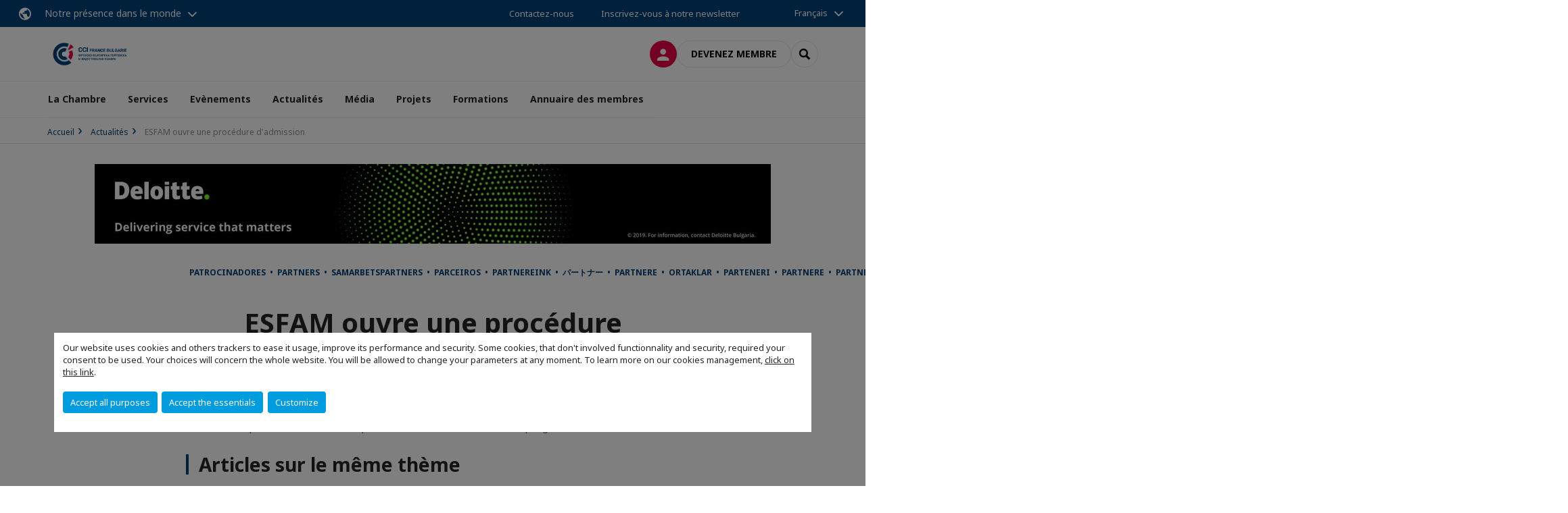

--- FILE ---
content_type: text/html; charset=utf-8
request_url: https://www.ccifrance-bulgarie.org/actualites/n/news/esfam-ouvre-une-procedure-dadmission.html
body_size: 16560
content:
<!DOCTYPE html>
<html lang="fr">
<head>

<meta charset="utf-8">
<!-- 
	This website is powered by TYPO3 - inspiring people to share!
	TYPO3 is a free open source Content Management Framework initially created by Kasper Skaarhoj and licensed under GNU/GPL.
	TYPO3 is copyright 1998-2026 of Kasper Skaarhoj. Extensions are copyright of their respective owners.
	Information and contribution at https://typo3.org/
-->



<title>ESFAM ouvre une procédure d&#039;admission | CCI France Bulgarie</title>
<meta name="generator" content="TYPO3 CMS">
<meta name="description" content="L&#039;école supérieure francophone pour l’administration et le management ouvre une procédure d&#039;admission pour l&#039;année académique 2016 - 2017. Consultez leurs programmes:&amp;nbsp;">
<meta name="viewport" content="width=device-width, initial-scale=1.0">
<meta property="og:title" content="ESFAM ouvre une procédure d&#039;admission">
<meta property="og:description" content="L&#039;école supérieure francophone pour l’administration et le management ouvre une procédure d&#039;admission pour l&#039;année académique 2016 - 2017. Consultez leurs programmes:&amp;nbsp;">
<meta property="og:image" content="https://www.ccifrance-bulgarie.org/_assets/e16fdc39dbd453b823f5542efedb5595/Frontend/Assets/images/logo-cci.svg">
<meta property="og:image" content="https://www.ccifrance-bulgarie.org/_assets/e16fdc39dbd453b823f5542efedb5595/Frontend/Assets/images/logo-cci.svg">
<meta property="og:type" content="website">
<meta property="og:site_name" content="CCI France Bulgarie">
<meta name="twitter:title" content="ESFAM ouvre une procédure d&#039;admission">
<meta name="twitter:description" content="L&#039;école supérieure francophone pour l’administration et le management ouvre une procédure d&#039;admission pour l&#039;année académique 2016 - 2017. Consultez leurs programmes:&amp;nbsp;">
<meta name="twitter:card" content="summary_large_image">

<link rel="stylesheet" href="https://unpkg.com/orejime@2.2/dist/orejime.css" media="all">

<link rel="stylesheet" href="/typo3temp/assets/compressed/86cc90b71f4b58e679ce5e8a3065e392-ec7fddaa876aa59e6880f45c25fb3940.css?1768142665" media="all">
<link rel="stylesheet" href="/_assets/cru-1768522939/e16fdc39dbd453b823f5542efedb5595/Frontend/Assets/styles/app.css?1767959247" media="all">
<link rel="stylesheet" href="/typo3temp/assets/compressed/misc-52b0a2308e09fd13e0039e3e874571f7.css?1768142665" media="all">





<script>
/*<![CDATA[*/
/*TS_inlineJS*/
dataLayer = [];
var googleTagManagerId = "GTM-NSS5TTS"; var configOrejime = {"privacyPolicy":"\/politique-de-confidentialite.html","mustNotice":true,"lang":"fr","translations":{"fr":{"consentModal":{"title":"Information that we collect","description":"Here you can see and customize the information that we collect.","privacyPolicy":{"name":"privacy policy","text":"To learn more, please read our {privacyPolicy}."}},"consentNotice":{"changeDescription":"There were changes since your last visit, please update your consent.","description":"Our website uses cookies and others trackers to ease it usage, improve its performance and security.\nSome cookies, that don't involved functionnality and security, required your consent to be used.\nYour choices will concern the whole website. You will be allowed to change your parameters at any moment. To learn more on our cookies management","learnMore":"Customize","privacyPolicy":{"name":"click on this link","text":", {privacyPolicy}."}},"accept":"Accept all purposes","acceptAll":"Accept all purposes","save":"Save","saveData":"Save my configuration on collected information","decline":"Accept the essentials","declineAll":"Accept the essentials","close":"Close","enabled":"Enabled","disabled":"Disabled","app":{"purposes":"Purposes","purpose":"Purpose"},"categories":{"site":{"title":"Website functionalities"},"analytics":{"title":"Trafic and audience measurement"},"video":{"title":""}},"poweredBy":"Powered by Orejime","newWindow":"new window","purposes":{"site":"Website functionalities","analytics":"Trafic and audience measurement","video":"Videos"},"site":{"title":"Essential functionalities","description":"Without these cookies, we cannot provide you certain services on our website, like authentication to your personal account."},"google-analytics":{"title":"Google Analytics","description":"These cookies are used to understand traffic levels and audience usage."},"youtube":{"title":"Youtube","description":"<a href=\"https:\/\/policies.google.com\/privacy\" class=\"orejime-Modal-privacyPolicyLink\" target=\"_blank\">Read Youtube's privacy policy<\/a>"},"vimeo":{"title":"Vimeo","description":"<a href=\"https:\/\/vimeo.com\/privacy\" class=\"orejime-Modal-privacyPolicyLink\" target=\"_blank\">Read Vimeo's privacy policy<\/a>"},"functional":{"title":"Other functionalities","description":"Non-essential functionalities may use cookies, for example to save a flash message view"}}}};

function onRecaptchaSubmit() {
    const form = (document.querySelector('[data-callback="onRecaptchaSubmit"]') || {}).form;

    if (form) {
        form.submit();
    }

    return false;
}

/*]]>*/
</script>


        <!-- Favicons -->
        <meta name="msapplication-square70x70logo" content="/_assets/cru-1768522939/e16fdc39dbd453b823f5542efedb5595/Frontend/Assets/images/favicons/windows-tile-70x70.png">
        <meta name="msapplication-square150x150logo" content="/_assets/cru-1768522939/e16fdc39dbd453b823f5542efedb5595/Frontend/Assets/images/favicons/windows-tile-150x150.png">
        <meta name="msapplication-square310x310logo" content="/_assets/cru-1768522939/e16fdc39dbd453b823f5542efedb5595/Frontend/Assets/images/favicons/windows-tile-310x310.png">
        <meta name="msapplication-TileImage" content="/_assets/cru-1768522939/e16fdc39dbd453b823f5542efedb5595/Frontend/Assets/images/favicons/windows-tile-144x144.png">
        <link rel="apple-touch-icon-precomposed" sizes="152x152" href="/_assets/cru-1768522939/e16fdc39dbd453b823f5542efedb5595/Frontend/Assets/images/favicons/apple-touch-icon-152x152-precomposed.png">
        <link rel="apple-touch-icon-precomposed" sizes="120x120" href="/_assets/cru-1768522939/e16fdc39dbd453b823f5542efedb5595/Frontend/Assets/images/favicons/apple-touch-icon-120x120-precomposed.png">
        <link rel="apple-touch-icon-precomposed" sizes="76x76" href="/_assets/cru-1768522939/e16fdc39dbd453b823f5542efedb5595/Frontend/Assets/images/favicons/apple-touch-icon-76x76-precomposed.png">
        <link rel="apple-touch-icon-precomposed" sizes="60x60" href="/_assets/cru-1768522939/e16fdc39dbd453b823f5542efedb5595/Frontend/Assets/images/favicons/apple-touch-icon-60x60-precomposed.png">
        <link rel="apple-touch-icon" sizes="144x144" href="/_assets/cru-1768522939/e16fdc39dbd453b823f5542efedb5595/Frontend/Assets/images/favicons/apple-touch-icon-144x144.png">
        <link rel="apple-touch-icon" sizes="114x114" href="/_assets/cru-1768522939/e16fdc39dbd453b823f5542efedb5595/Frontend/Assets/images/favicons/apple-touch-icon-114x114.png">
        <link rel="apple-touch-icon" sizes="72x72" href="/_assets/cru-1768522939/e16fdc39dbd453b823f5542efedb5595/Frontend/Assets/images/favicons/apple-touch-icon-72x72.png">
        <link rel="apple-touch-icon" sizes="57x57" href="/_assets/cru-1768522939/e16fdc39dbd453b823f5542efedb5595/Frontend/Assets/images/favicons/apple-touch-icon.png">
        <link rel="shortcut icon" href="/_assets/cru-1768522939/e16fdc39dbd453b823f5542efedb5595/Frontend/Assets/images/favicons/favicon.ico">
        <link rel="icon" type="image/png" sizes="64x64" href="/_assets/cru-1768522939/e16fdc39dbd453b823f5542efedb5595/Frontend/Assets/images/favicons/favicon.png"><!-- Google Tag Manager -->
      <script type="opt-in" data-type="application/javascript" data-name="google-analytics">        (function(w,d,s,l,i){w[l]=w[l]||[];w[l].push({'gtm.start':
        new Date().getTime(),event:'gtm.js'});var f=d.getElementsByTagName(s)[0],
        j=d.createElement(s),dl=l!='dataLayer'?'&l='+l:'';j.async=true;j.src=
        'https://www.googletagmanager.com/gtm.js?id='+i+dl;f.parentNode.insertBefore(j,f);
        })(window,document,'script','dataLayer','GTM-NSS5TTS');</script>
      <!-- End Google Tag Manager -->        <!-- GetResponse Analytics -->
        <script type="text/javascript">
        (function(m, o, n, t, e, r, _){
              m['__GetResponseAnalyticsObject'] = e;m[e] = m[e] || function() {(m[e].q = m[e].q || []).push(arguments)};
              r = o.createElement(n);_ = o.getElementsByTagName(n)[0];r.async = 1;r.src = t;r.setAttribute('crossorigin', 'use-credentials');_.parentNode .insertBefore(r, _);
          })(window, document, 'script', 'https://marketing.ccifi.net/script/beb16071-b9d5-4ac1-8dc6-b6aacc6ca884/ga.js', 'GrTracking');
        </script>
        <!-- End GetResponse Analytics -->
<link rel="canonical" href="https://www.ccifrance-bulgarie.org/actualites/n/news/esfam-ouvre-une-procedure-dadmission.html"/>

</head>
<body class="">
        <noscript>
            <iframe src="https://www.googletagmanager.com/ns.html?id=GTM-NSS5TTS" height="0" width="0" style="display:none;visibility:hidden"></iframe>
        </noscript>

  
        <nav id="nav" class="navbar navbar-default navbar-main">
            
		<nav class="nav-sticky">
			<div class="container-fluid">
				<div class="nav-sticky-wrapper">
				
					<div class="dropdown dropdown-btn-nav">
						<a href="#" class="dropdown-toggle btn btn-icon icon-earth" data-toggle="dropdown" role="button" aria-haspopup="true" aria-expanded="false">Notre présence dans le monde</a>
						<div class="dropdown-menu">
							<div class="dropdown-menu-inner">
								<p>Poursuivez votre développement partout dans le monde, en vous faisant accompagner par le réseau CCI France International !</p>
								<a href="https://www.ccifrance-international.org/le-reseau/les-cci-fi.html" target="_blank" class="btn btn-primary btn-inverse">
									125 chambres dans 98 pays
								</a>
							</div>
						</div>
					</div>
				

				<ul class="nav-sticky-right">
          
					
						<li>
							<a href="/la-chambre/contactez-nous.html">
								Contactez-nous
							</a>
						</li>
					
					
						
							
								<li>
									<a href="/media/sinscrire-a-la-newsletter.html">
										Inscrivez-vous à notre newsletter
									</a>
								</li>
							
						
					
					<li class="dropdown dropdown-btn-nav">
						


    <ul class="nav-sticky-lang">
        
            
                <a href="/" class="dropdown-toggle btn" data-toggle="dropdown" role="button" aria-haspopup="true" aria-expanded="false">Français</a>
            
        
            
        
        <ul class="dropdown-menu">
            <li>
                
                    
                
                    
                        <a href="/bg.html">български</a>
                    
                
            </li>
        </ul>
    </ul>



					</li>
				</ul>
			</div>
			</div>
		</nav>
	
            <div class="navbar-wrapper">
                <div class="container">
                    <a class="navbar-brand" href="/">
                        
                        
                            <img alt="Bulgarie : CCI France Bulgarie" src="/uploads/tx_obladyficheidentity/Bulgarie_02.png" width="1500" height="560" />
                        
                    </a>

                    <div class="navbar-tools">
                        <ul>
                            
                                    <li>
                                        <a class="btn btn-complementary btn-only-icon icon-user" href="/connexion-a-lespace-membre.html">
                                            <span class="sr-only">Connexion</span>
                                        </a>
                                    </li>
                                    <li class="d-none d-lg-block"><a class="btn btn-border-gray" href="/adhesion/demande-dadhesion.html">Devenez membre</a></li>
                                

                            <li><a href="#" class="btn btn-border-gray btn-only-icon icon-search" data-toggle="modal" data-target="#modal-search"><span class="sr-only">Rechercher</span></a></li>
                        </ul>

                        <button type="button" class="navbar-toggle collapsed" data-toggle="collapse" data-target="#menu" aria-expanded="false">
                            <span class="sr-only">Menu</span>
                            <span class="icon-bar"></span>
                            <span class="icon-bar"></span>
                            <span class="icon-bar"></span>
                        </button>
                    </div><!-- .navbar-tools -->
                </div>
            </div>

            <div id="menu" class="navbar-collapse navbar-menu collapse">
                <div class="container">
                    <div class="nav navbar-nav nav-lang">
                        <div class="dropdown">
                            


    <ul class="nav-sticky-lang">
        
            
                <a href="/" class="dropdown-toggle btn" data-toggle="dropdown" role="button" aria-haspopup="true" aria-expanded="false">Français</a>
            
        
            
        
        <ul class="dropdown-menu">
            <li>
                
                    
                
                    
                        <a href="/bg.html">български</a>
                    
                
            </li>
        </ul>
    </ul>



                        </div><!-- .dropdown -->
                    </div>

                    

    <ul class="nav navbar-nav navbar-nav-main">
        
            <li class="navbar-nav-main-item">
                
                        <a href="/la-chambre.html" class="btn collapse-btn" role="button" data-toggle="collapse" data-target="#menu-5967" aria-expanded="false" aria-controls="menu-5967" onclick="return false">La Chambre</a>
                        <div class="collapse collapse-item" id="menu-5967">
                            <div class="collapse-content">
                                <div class="container">
                                    <div class="row d-flex">
                                        <div class="col-lg-4">
                                            <div class="well">
                                                <div class="well-title">La Chambre</div>
                                                
                                                

                                                <a href="/la-chambre.html" target="" class="btn btn-outline btn-default">
                                                    Accédez à la rubrique
                                                </a>
                                            </div>
                                        </div>
                                        <div class="col-lg-4">
                                            <ul class="nav navbar-nav">
                                                
                                                    <li>
                                                        <a href="/la-chambre/equipe.html" target="" data-desc="desc-5967-5973">Equipe</a>
                                                    </li>
                                                
                                                    <li>
                                                        <a href="/la-chambre/conseil-dadministration.html" target="" data-desc="desc-5967-5972">Conseil d&#039;administration</a>
                                                    </li>
                                                
                                                    <li>
                                                        <a href="/la-chambre/mission-et-valeurs.html" target="" data-desc="desc-5967-5971">Mission et valeurs</a>
                                                    </li>
                                                
                                                    <li>
                                                        <a href="/la-chambre/contactez-nous.html" target="" data-desc="desc-5967-5968">Contactez-nous</a>
                                                    </li>
                                                
                                            </ul>
                                        </div>
                                        <div class="col-lg-4 d-none d-lg-block">
                                            
                                                <div id="desc-5967-5973" class="module-nav-item">
                                                    
                                                        <img src="/fileadmin/_processed_/1/e/csm_20250402-_N3A6131_23937dbced.jpg" width="768" height="595" alt="" title=" " />
                                                    
                                                    
                                                    
                                                        <p>
                                                            <a href="/la-chambre/equipe.html" target="">
                                                                En savoir plus
                                                            </a>
                                                        </p>
                                                    
                                                </div>
                                            
                                                <div id="desc-5967-5972" class="module-nav-item">
                                                    
                                                        <img src="/fileadmin/_processed_/5/a/csm_Board_of_directors_6dce460927.jpg" width="768" height="432" alt="" />
                                                    
                                                    
                                                        <p>
                                                            La CCI France Bulgarie est dirigée par un Conseil d&#039;administration composé de 10 membres permanents.
                                                        </p>
                                                    
                                                    
                                                        <p>
                                                            <a href="/la-chambre/conseil-dadministration.html" target="">
                                                                En savoir plus
                                                            </a>
                                                        </p>
                                                    
                                                </div>
                                            
                                                <div id="desc-5967-5971" class="module-nav-item">
                                                    
                                                        <img src="/fileadmin/_processed_/2/4/csm_austin-ban-14522-unsplash_70747b6ba5.jpg" width="768" height="432" alt="" />
                                                    
                                                    
                                                        <p>
                                                            Promouvoir les échanges bilatéraux, les investissements et les relations commerciales entre la France et la Bulgarie
                                                        </p>
                                                    
                                                    
                                                        <p>
                                                            <a href="/la-chambre/mission-et-valeurs.html" target="">
                                                                En savoir plus
                                                            </a>
                                                        </p>
                                                    
                                                </div>
                                            
                                                <div id="desc-5967-5968" class="module-nav-item">
                                                    
                                                        <img src="/fileadmin/_processed_/3/5/csm_equipe_bonding-1985863_1920_f82ef4d5d0.jpg" width="768" height="433" alt="" />
                                                    
                                                    
                                                        <p>
                                                            Vous avez un projet ou une question à nous poser?
                                                        </p>
                                                    
                                                    
                                                        <p>
                                                            <a href="/la-chambre/contactez-nous.html" target="">
                                                                En savoir plus
                                                            </a>
                                                        </p>
                                                    
                                                </div>
                                            
                                        </div>
                                    </div>
                                </div>
                            </div>
                        </div>
                    
            </li>
        
            <li class="navbar-nav-main-item">
                
                        <a href="/services.html" class="btn collapse-btn" role="button" data-toggle="collapse" data-target="#menu-5958" aria-expanded="false" aria-controls="menu-5958" onclick="return false">Services</a>
                        <div class="collapse collapse-item" id="menu-5958">
                            <div class="collapse-content">
                                <div class="container">
                                    <div class="row d-flex">
                                        <div class="col-lg-4">
                                            <div class="well">
                                                <div class="well-title">Services</div>
                                                
                                                

                                                <a href="/services.html" target="" class="btn btn-outline btn-default">
                                                    Accédez à la rubrique
                                                </a>
                                            </div>
                                        </div>
                                        <div class="col-lg-4">
                                            <ul class="nav navbar-nav">
                                                
                                                    <li>
                                                        <a href="/services/services-aux-entreprises.html" target="" data-desc="desc-5958-5965">Services aux entreprises</a>
                                                    </li>
                                                
                                                    <li>
                                                        <a href="/services/incubateur-et-hebergement.html" target="" data-desc="desc-5958-5963">Incubateur et hébergement</a>
                                                    </li>
                                                
                                                    <li>
                                                        <a href="/services/pourquoi-la-bulgarie.html" target="" data-desc="desc-5958-5961">Pourquoi la Bulgarie ?</a>
                                                    </li>
                                                
                                            </ul>
                                        </div>
                                        <div class="col-lg-4 d-none d-lg-block">
                                            
                                                <div id="desc-5958-5965" class="module-nav-item">
                                                    
                                                        <img src="/fileadmin/_processed_/5/7/csm_e-learning_international_james-mckinven-426304-unsplash_3100cb66b2.jpg" width="768" height="432" alt="" />
                                                    
                                                    
                                                        <p>
                                                            Pour exporter ou sourcer en Bulgarie, il est nécessaire de trouver sur place les bons partenaires.  Notre service &quot;Appui aux entreprises&quot; vous propose toute une série d&#039;actions vous permettant d&#039;identifier et de rencontrer des importateurs/ distributeurs/ investisseurs/ fournisseurs bulgares intéressés par votre offre.
                                                        </p>
                                                    
                                                    
                                                        <p>
                                                            <a href="/services/services-aux-entreprises.html" target="">
                                                                En savoir plus
                                                            </a>
                                                        </p>
                                                    
                                                </div>
                                            
                                                <div id="desc-5958-5963" class="module-nav-item">
                                                    
                                                        <img src="/fileadmin/_processed_/2/5/csm_Incubateur_d_entreprises_df0fb0b20d.png" width="768" height="433" alt="" />
                                                    
                                                    
                                                        <p>
                                                            La mise en place d’une antenne de votre entreprise en Bulgarie s’avère souvent indispensable pour marquer durablement votre présence  et renforcer à long terme vos relations commerciales avec vos partenaires locaux. 
                                                        </p>
                                                    
                                                    
                                                        <p>
                                                            <a href="/services/incubateur-et-hebergement.html" target="">
                                                                En savoir plus
                                                            </a>
                                                        </p>
                                                    
                                                </div>
                                            
                                                <div id="desc-5958-5961" class="module-nav-item">
                                                    
                                                        <img src="/fileadmin/_processed_/e/d/csm_Sofia_23bdb7bb72.jpg" width="768" height="574" alt="" />
                                                    
                                                    
                                                    
                                                        <p>
                                                            <a href="/services/pourquoi-la-bulgarie.html" target="">
                                                                En savoir plus
                                                            </a>
                                                        </p>
                                                    
                                                </div>
                                            
                                        </div>
                                    </div>
                                </div>
                            </div>
                        </div>
                    
            </li>
        
            <li class="navbar-nav-main-item">
                
                        <a href="/evenements.html" class="btn collapse-btn" role="button" data-toggle="collapse" data-target="#menu-5942" aria-expanded="false" aria-controls="menu-5942" onclick="return false">Evènements</a>
                        <div class="collapse collapse-item" id="menu-5942">
                            <div class="collapse-content">
                                <div class="container">
                                    <div class="row d-flex">
                                        <div class="col-lg-4">
                                            <div class="well">
                                                <div class="well-title">Evènements</div>
                                                
                                                

                                                <a href="/evenements.html" target="" class="btn btn-outline btn-default">
                                                    Accédez à la rubrique
                                                </a>
                                            </div>
                                        </div>
                                        <div class="col-lg-4">
                                            <ul class="nav navbar-nav">
                                                
                                                    <li>
                                                        <a href="/evenements/decouvrir-nos-evenements.html" target="" data-desc="desc-5942-5957">Découvrir nos évènements</a>
                                                    </li>
                                                
                                                    <li>
                                                        <a href="/evenements/evenements-a-venir.html" target="" data-desc="desc-5942-5954">Evènements à venir</a>
                                                    </li>
                                                
                                                    <li>
                                                        <a href="/evenements/bilans-devenements.html" target="" data-desc="desc-5942-5951">Bilans d&#039;évènements</a>
                                                    </li>
                                                
                                            </ul>
                                        </div>
                                        <div class="col-lg-4 d-none d-lg-block">
                                            
                                                <div id="desc-5942-5957" class="module-nav-item">
                                                    
                                                        <img src="/fileadmin/_processed_/3/d/csm__MG_1521AA_614f327ef0.jpg" width="768" height="513" alt="" />
                                                    
                                                    
                                                    
                                                        <p>
                                                            <a href="/evenements/decouvrir-nos-evenements.html" target="">
                                                                En savoir plus
                                                            </a>
                                                        </p>
                                                    
                                                </div>
                                            
                                                <div id="desc-5942-5954" class="module-nav-item">
                                                    
                                                        <img src="/fileadmin/_processed_/2/6/csm__MG_9645AA_58d9c3fba6.jpg" width="768" height="513" alt="" />
                                                    
                                                    
                                                    
                                                        <p>
                                                            <a href="/evenements/evenements-a-venir.html" target="">
                                                                En savoir plus
                                                            </a>
                                                        </p>
                                                    
                                                </div>
                                            
                                                <div id="desc-5942-5951" class="module-nav-item">
                                                    
                                                    
                                                    
                                                </div>
                                            
                                        </div>
                                    </div>
                                </div>
                            </div>
                        </div>
                    
            </li>
        
            <li class="navbar-nav-main-item">
                
                        <a href="/actualites.html" target="" class="btn collapse-btn">
                            Actualités
                        </a>
                    
            </li>
        
            <li class="navbar-nav-main-item">
                
                        <a href="/media.html" target="" class="btn collapse-btn">
                            Média
                        </a>
                    
            </li>
        
            <li class="navbar-nav-main-item">
                
                        <a href="/projets.html" class="btn collapse-btn" role="button" data-toggle="collapse" data-target="#menu-5908" aria-expanded="false" aria-controls="menu-5908" onclick="return false">Projets</a>
                        <div class="collapse collapse-item" id="menu-5908">
                            <div class="collapse-content">
                                <div class="container">
                                    <div class="row d-flex">
                                        <div class="col-lg-4">
                                            <div class="well">
                                                <div class="well-title">Projets</div>
                                                
                                                
                                                    <p>Initiatives à vocation sociale</p>
                                                

                                                <a href="/projets.html" target="" class="btn btn-outline btn-default">
                                                    Accédez à la rubrique
                                                </a>
                                            </div>
                                        </div>
                                        <div class="col-lg-4">
                                            <ul class="nav navbar-nav">
                                                
                                                    <li>
                                                        <a href="/projets/initiative-caritative-soupe-du-coeur.html" target="" data-desc="desc-5908-36871">Initiative caritative « Soupe du cœur »</a>
                                                    </li>
                                                
                                                    <li>
                                                        <a href="/projets/developpement-professionnel-des-femmes-en-bulgarie.html" target="" data-desc="desc-5908-36897">Développement professionnel des femmes en Bulgarie</a>
                                                    </li>
                                                
                                                    <li>
                                                        <a href="/projets/enquetes-sur-lenvironnement-des-affaires-en-bulgarie.html" target="" data-desc="desc-5908-37113">Enquêtes sur l&#039;environnement des affaires en Bulgarie</a>
                                                    </li>
                                                
                                                    <li>
                                                        <a href="/projets/les-petits-chefs.html" target="" data-desc="desc-5908-36910">Les Petits Chefs</a>
                                                    </li>
                                                
                                                    <li>
                                                        <a href="/projets/entrepreneurs-francais-a-letranger-efe.html" target="" data-desc="desc-5908-5912">Entrepreneurs français à l&#039;étranger (EFE)</a>
                                                    </li>
                                                
                                            </ul>
                                        </div>
                                        <div class="col-lg-4 d-none d-lg-block">
                                            
                                                <div id="desc-5908-36871" class="module-nav-item">
                                                    
                                                        <img src="/fileadmin/_processed_/5/d/csm_Soupe_du_coeur_2026_76fcf8e243.png" width="768" height="432" alt="" />
                                                    
                                                    
                                                        <p>
                                                            Initiative caritative visant à offrir des repas gratuits à des personnes défavorisées à Sofia au mois de février.
                                                        </p>
                                                    
                                                    
                                                        <p>
                                                            <a href="/projets/initiative-caritative-soupe-du-coeur.html" target="">
                                                                En savoir plus
                                                            </a>
                                                        </p>
                                                    
                                                </div>
                                            
                                                <div id="desc-5908-36897" class="module-nav-item">
                                                    
                                                        <img src="/fileadmin/_processed_/5/0/csm_Untitled_design__16__6fc346d1e3.png" width="768" height="432" alt="" />
                                                    
                                                    
                                                        <p>
                                                            Le projet « Développement professionnel des femmes en Bulgarie » est mis en œuvre conjointement avec l&#039;agence de recherche Ipsos et l’entreprise internationale leader dans le domaine des soins de la peau et de la santé – NAOS en partenariat avec l&#039;Ambassade de France en Bulgarie.
                                                        </p>
                                                    
                                                    
                                                        <p>
                                                            <a href="/projets/developpement-professionnel-des-femmes-en-bulgarie.html" target="">
                                                                En savoir plus
                                                            </a>
                                                        </p>
                                                    
                                                </div>
                                            
                                                <div id="desc-5908-37113" class="module-nav-item">
                                                    
                                                        <img src="/fileadmin/_processed_/6/e/csm_dsadDD_074b6f2705.png" width="768" height="432" alt="" />
                                                    
                                                    
                                                    
                                                        <p>
                                                            <a href="/projets/enquetes-sur-lenvironnement-des-affaires-en-bulgarie.html" target="">
                                                                En savoir plus
                                                            </a>
                                                        </p>
                                                    
                                                </div>
                                            
                                                <div id="desc-5908-36910" class="module-nav-item">
                                                    
                                                        <img src="/fileadmin/_processed_/f/8/csm_LesPetitChefs_KV2a_FR_20250407_a0b23aca7c.jpg" width="768" height="432" alt="" title=" " />
                                                    
                                                    
                                                        <p>
                                                            « Les Petits Chefs » est un projet éducatif orienté vers la santé créé par la Chambre de commerce et d&#039;industrie France Bulgarie, qui vise à aider les enfants bulgares et leurs parents à adopter une approche plus consciente de l&#039;alimentation saine et du mode de vie, les bonnes manières et l&#039;hygiène alimentaire sous la forme d&#039;un programme d&#039;activités comprenant des jeux de société interactifs.
                                                        </p>
                                                    
                                                    
                                                        <p>
                                                            <a href="/projets/les-petits-chefs.html" target="">
                                                                En savoir plus
                                                            </a>
                                                        </p>
                                                    
                                                </div>
                                            
                                                <div id="desc-5908-5912" class="module-nav-item">
                                                    
                                                        <img src="/fileadmin/_processed_/d/0/csm_csm_EFE_international_750_ce24201afc_14d7050a1e.jpg" width="768" height="432" alt="" />
                                                    
                                                    
                                                        <p>
                                                            Les Entreprises Françaises de l’Étranger sont des entreprises de droit local, créées et dirigées par un français résidant à l’étranger. Elles sont sans lien capitalistique avec une entreprise de France. La notion d’entrepreneur d’origine française est centrale.<br />
<br />
Les CCI Françaises à l&#039;International (CCI FI) et les Conseillers du Commerce Extérieur de la France (CCEF) ont souhaité unir leurs efforts pour mesurer l&#039;importance et l&#039;impact de l&#039;action des Entrepreneurs Français de l&#039;Étranger (EFE).
                                                        </p>
                                                    
                                                    
                                                        <p>
                                                            <a href="/projets/entrepreneurs-francais-a-letranger-efe.html" target="">
                                                                En savoir plus
                                                            </a>
                                                        </p>
                                                    
                                                </div>
                                            
                                        </div>
                                    </div>
                                </div>
                            </div>
                        </div>
                    
            </li>
        
            <li class="navbar-nav-main-item">
                
                        <a href="/formations.html" target="" class="btn collapse-btn">
                            Formations
                        </a>
                    
            </li>
        
            <li class="navbar-nav-main-item">
                
                        <a href="/annuaire-des-membres.html" class="btn collapse-btn" role="button" data-toggle="collapse" data-target="#menu-18456" aria-expanded="false" aria-controls="menu-18456" onclick="return false">Annuaire des membres</a>
                        <div class="collapse collapse-item" id="menu-18456">
                            <div class="collapse-content">
                                <div class="container">
                                    <div class="row d-flex">
                                        <div class="col-lg-4">
                                            <div class="well">
                                                <div class="well-title">Annuaire des membres</div>
                                                
                                                

                                                <a href="/annuaire-des-membres.html" target="" class="btn btn-outline btn-default">
                                                    Accédez à la rubrique
                                                </a>
                                            </div>
                                        </div>
                                        <div class="col-lg-4">
                                            <ul class="nav navbar-nav">
                                                
                                                    <li>
                                                        <a href="/annuaire-des-membres/annuaire-des-membres-publication-202526.html" target="" data-desc="desc-18456-28323">Annuaire des membres - Publication 2025/26</a>
                                                    </li>
                                                
                                            </ul>
                                        </div>
                                        <div class="col-lg-4 d-none d-lg-block">
                                            
                                                <div id="desc-18456-28323" class="module-nav-item">
                                                    
                                                        <img src="/fileadmin/cru-1768522939/bulgarie/user_upload/Screenshot_2025-05-16_164125.png" width="524" height="748" alt="" />
                                                    
                                                    
                                                    
                                                        <p>
                                                            <a href="/annuaire-des-membres/annuaire-des-membres-publication-202526.html" target="">
                                                                En savoir plus
                                                            </a>
                                                        </p>
                                                    
                                                </div>
                                            
                                        </div>
                                    </div>
                                </div>
                            </div>
                        </div>
                    
            </li>
        

        
    </ul>




                    <div class="navbar-btn-actions">
                        
                                <a class="btn btn-border-gray d-lg-none" href="/adhesion/demande-dadhesion.html">Devenez membre</a>
                            
                    </div>
                </div>
            </div><!-- .navbar-collapse -->
        </nav>
    

  <main id="main" class="main">
    
      <div class="breadcrumb-wrapper"><div class="container"><ol class="breadcrumb"><li><a href="/" title="Accueil">Accueil</a></li><li><a href="/actualites.html" title="Actualités">Actualités</a></li><li class="active">ESFAM ouvre une procédure d&#039;admission </li></ol></div></div>
    

    
      

    


    

    <div class="container">
    
      <aside class="section section-banner">

    
        
            
                
                        <div class="row">
                            <div class="col-md-12">
                                <div class="module module-advertising">
                                    <a data-track="Banner" data-track-label="Deloitte" data-track-value="1" rel="nofollow sponsored" target="_blank" href="/actualites/n.html?tx_ccifiads_displayad%5Baction%5D=redirect&amp;tx_ccifiads_displayad%5Bad%5D=128&amp;tx_ccifiads_displayad%5Bcontroller%5D=Ads&amp;cHash=322939855220361acb712c73c5601486">
                                        <picture>
                                            
                                            <img loading="lazy" src="/uploads/_processed_/5/4/csm_Delo_wb_2019_b59033f1d9.jpg" width="1000" height="118" alt="" />
                                        </picture>
                                    </a>
                                </div>
                            </div>
                        </div>
                    
            
        
    

</aside>
    

    <!--TYPO3SEARCH_begin-->
    
		

        <div id="c15322" class="">



	



	
		
		
			<div class="row">
				
					<div class="col-md-8 col-md-push-2 ">
						<div id="c15326" class="color-alpha">
	<article class="post" itemscope="itemscope" itemtype="http://schema.org/Article"><p class="label-group label-group-box"><span class="label-category">
                        
                                
                                    Patrocinadores
                                    
                                        &nbsp;&bull;&nbsp;
                                    
                                
                                    Partners
                                    
                                        &nbsp;&bull;&nbsp;
                                    
                                
                                    Samarbetspartners
                                    
                                        &nbsp;&bull;&nbsp;
                                    
                                
                                    Parceiros
                                    
                                        &nbsp;&bull;&nbsp;
                                    
                                
                                    Partnereink
                                    
                                        &nbsp;&bull;&nbsp;
                                    
                                
                                    パートナー
                                    
                                        &nbsp;&bull;&nbsp;
                                    
                                
                                    Partnere
                                    
                                        &nbsp;&bull;&nbsp;
                                    
                                
                                    Ortaklar
                                    
                                        &nbsp;&bull;&nbsp;
                                    
                                
                                    Parteneri
                                    
                                        &nbsp;&bull;&nbsp;
                                    
                                
                                    Partnere
                                    
                                        &nbsp;&bull;&nbsp;
                                    
                                
                                    Partners
                                    
                                        &nbsp;&bull;&nbsp;
                                    
                                
                                    Partneri
                                    
                                        &nbsp;&bull;&nbsp;
                                    
                                
                                    Партнери
                                    
                                        &nbsp;&bull;&nbsp;
                                    
                                
                                    Συνεργάτες
                                    
                                        &nbsp;&bull;&nbsp;
                                    
                                
                                    Партнёры
                                    
                                        &nbsp;&bull;&nbsp;
                                    
                                
                                    파트너사
                                    
                                        &nbsp;&bull;&nbsp;
                                    
                                
                                    Partnerit
                                    
                                        &nbsp;&bull;&nbsp;
                                    
                                
                                    Partneri
                                    
                                        &nbsp;&bull;&nbsp;
                                    
                                
                                    Партньори
                                    
                                        &nbsp;&bull;&nbsp;
                                    
                                
                                    Partnerë
                                    
                                        &nbsp;&bull;&nbsp;
                                    
                                
                                    Partneři
                                    
                                        &nbsp;&bull;&nbsp;
                                    
                                
                                    Partner
                                    
                                        &nbsp;&bull;&nbsp;
                                    
                                
                                    Partenaires
                                    
                                
                            
                    </span></p><h1>ESFAM ouvre une procédure d&#039;admission </h1><time datetime="2016-03-26">
            Le&nbsp;26/03/2016
            
        </time><p>L'école supérieure francophone pour l’administration et le management ouvre une procédure d'admission pour l'année académique 2016 - 2017. Consultez leurs programmes:&nbsp;</p></article><!-- .post -->

</div>
<section class="section color-alpha" id="c15325">

	
    

    
        

    
        
                <h2 class="section-title">Articles sur le même thème</h2>
            
    



        <div class="row">
            <div class="col-sm-12">
                
                    

    

    <article class="thumbnail thumbnail-inline">
        
            <figure class="thumbnail-figure">
                <a title="Ski holiday at the Rila hotel" href="/actualites/n/news/ski-holiday-at-the-rila-hotel.html">
                    <img parameters="-resize 480x270 -background &#039;#ffffff&#039; -gravity center -extent 480x270;-resize 768x432 -background &#039;#ffffff&#039; -gravity center -extent 768x432;-resize 1536x864 -background &#039;#ffffff&#039; -gravity center -extent 1536x864" src="/fileadmin/_processed_/1/c/csm_ewfwf_dae0201e55.jpg" srcset="/fileadmin/_processed_/1/c/csm_ewfwf_dae0201e55.jpg 768w, /fileadmin/_processed_/1/c/csm_ewfwf_0afe1fb6a7.jpg 480w" sizes="100vw" width="768" height="512" alt="" title=" " />
                    
                    
                </a>
            </figure>
        

        <div class="caption">
            
                

    

    
        <p class="label-group label-group-box"><span class="label-category">
                        
                                
                                    Actus des entreprises
                                
                            
                    </span></p>
    


            

            <time datetime="2026-01-16">
                16/01/2026
            </time>

            <a title="Ski holiday at the Rila hotel" href="/actualites/n/news/ski-holiday-at-the-rila-hotel.html">
                
                <h2 class="title">Ski holiday at the Rila hotel</h2>
            </a>

            
                <p>
                    
                            Treat yourself to a true winter holiday in the heart of Borovets with Rila Hotel. Just steps from the ski slopes, enjoy cozy accommodation, evenings&hellip;
                        
                </p>
            
        </div>
    </article>


                
                    

    

    <article class="thumbnail thumbnail-inline">
        
            <figure class="thumbnail-figure">
                <a title="Zornitza Family Estate Relais &amp; Châteaux joined AYA’s family" href="/actualites/n/news/zornitza-family-estate-relais-chateaux-joined-ayas-family.html">
                    <img parameters="-resize 480x270 -background &#039;#ffffff&#039; -gravity center -extent 480x270;-resize 768x432 -background &#039;#ffffff&#039; -gravity center -extent 768x432;-resize 1536x864 -background &#039;#ffffff&#039; -gravity center -extent 1536x864" src="/fileadmin/_processed_/b/3/csm_AYA_Bulphoto_drone_9e1382abee.png" srcset="/fileadmin/_processed_/b/3/csm_AYA_Bulphoto_drone_9e1382abee.png 768w, /fileadmin/_processed_/b/3/csm_AYA_Bulphoto_drone_adcb0bdd99.png 480w" sizes="100vw" width="768" height="577" alt="" />
                    
                    
                </a>
            </figure>
        

        <div class="caption">
            
                

    

    
        <p class="label-group label-group-box"><span class="label-category">
                        
                                
                                    Actus des entreprises
                                
                            
                    </span></p>
    


            

            <time datetime="2026-01-16">
                16/01/2026
            </time>

            <a title="Zornitza Family Estate Relais &amp; Châteaux joined AYA’s family" href="/actualites/n/news/zornitza-family-estate-relais-chateaux-joined-ayas-family.html">
                
                <h2 class="title">Zornitza Family Estate Relais &amp; Châteaux joined AYA’s family</h2>
            </a>

            
                <p>
                    
                            Zornitza Family Estate Relais &amp; Châteaux has joined MFG and AYA Estate Vineyards’ family. The acquisition, which was legally completed in December&hellip;
                        
                </p>
            
        </div>
    </article>


                
                    

    

    <article class="thumbnail thumbnail-inline">
        
            <figure class="thumbnail-figure">
                <a title="Промо оферта за корпоративни партньори на &quot;Феста Хотели&quot; и техните служители за хотел Феста Уинтър Палас 5*, Боровец" href="/actualites/n/news/promo-oferta-za-korporativni-partnori-na-festa-khoteli-i-tekhnite-sluzhiteli-za-khotel-festa-uintr-palas-5-borovec.html">
                    <img parameters="-resize 480x270 -background &#039;#ffffff&#039; -gravity center -extent 480x270;-resize 768x432 -background &#039;#ffffff&#039; -gravity center -extent 768x432;-resize 1536x864 -background &#039;#ffffff&#039; -gravity center -extent 1536x864" src="/fileadmin/_processed_/f/3/csm_Oferta_Festa_Uintr_Palas_-_Zima_2025_2026_-_za_korporativni_partnori_promo_oferta_0e48293ccc.png" srcset="/fileadmin/_processed_/f/3/csm_Oferta_Festa_Uintr_Palas_-_Zima_2025_2026_-_za_korporativni_partnori_promo_oferta_0e48293ccc.png 768w, /fileadmin/_processed_/f/3/csm_Oferta_Festa_Uintr_Palas_-_Zima_2025_2026_-_za_korporativni_partnori_promo_oferta_28fc44c3a7.png 480w" sizes="100vw" width="768" height="432" alt="" />
                    
                    
                </a>
            </figure>
        

        <div class="caption">
            
                

    

    
        <p class="label-group label-group-box"><span class="label-category">
                        
                                
                                    Actus des entreprises
                                
                            
                    </span></p>
    


            

            <time datetime="2026-01-16">
                16/01/2026
            </time>

            <a title="Промо оферта за корпоративни партньори на &quot;Феста Хотели&quot; и техните служители за хотел Феста Уинтър Палас 5*, Боровец" href="/actualites/n/news/promo-oferta-za-korporativni-partnori-na-festa-khoteli-i-tekhnite-sluzhiteli-za-khotel-festa-uintr-palas-5-borovec.html">
                
                <h2 class="title">Промо оферта за корпоративни партньори на &quot;Феста Хотели&quot; и техните служители за хотел Феста Уинтър Палас 5*, Боровец</h2>
            </a>

            
                <p>
                    
                            В прикачения файл ще откриете нашето специално предложение с преференциални условия за настаняване на корпоративни партньори на „Феста Хотели“ и&hellip;
                        
                </p>
            
        </div>
    </article>


                
                    

    

    <article class="thumbnail thumbnail-inline">
        
            <figure class="thumbnail-figure">
                <a title="Schneider Electric представя технология без SF₆ за първично разпределително оборудване" href="/actualites/n/news/schneider-electric-predstavja-tekhnologija-bez-sf6-za-prvichno-razpredelitelno-oborudvane.html">
                    <img parameters="-resize 480x270 -background &#039;#ffffff&#039; -gravity center -extent 480x270;-resize 768x432 -background &#039;#ffffff&#039; -gravity center -extent 768x432;-resize 1536x864 -background &#039;#ffffff&#039; -gravity center -extent 1536x864" src="/fileadmin/_processed_/7/5/csm_Image_SF6-Free_Primary_Switchgear_Technology.jpg_a22b58453c.jpg" srcset="/fileadmin/_processed_/7/5/csm_Image_SF6-Free_Primary_Switchgear_Technology.jpg_a22b58453c.jpg 768w, /fileadmin/_processed_/7/5/csm_Image_SF6-Free_Primary_Switchgear_Technology.jpg_6a38f0cfe2.jpg 480w" sizes="100vw" width="768" height="404" alt="" />
                    
                    
                </a>
            </figure>
        

        <div class="caption">
            
                

    

    
        <p class="label-group label-group-box"><span class="label-category">
                        
                                
                                    Actus des entreprises
                                
                            
                    </span></p>
    


            

            <time datetime="2026-01-16">
                16/01/2026
            </time>

            <a title="Schneider Electric представя технология без SF₆ за първично разпределително оборудване" href="/actualites/n/news/schneider-electric-predstavja-tekhnologija-bez-sf6-za-prvichno-razpredelitelno-oborudvane.html">
                
                <h2 class="title">Schneider Electric представя технология без SF₆ за първично разпределително оборудване</h2>
            </a>

            
                <p>
                    
                            Билбао, Испания,&nbsp; 15 януари 2026 г. –&nbsp;Schneider Electric, лидер в дигиталната трансформация на енергийното управление и автоматизацията, представи&hellip;
                        
                </p>
            
        </div>
    </article>


                
                    

    

    <article class="thumbnail thumbnail-inline">
        
            <figure class="thumbnail-figure">
                <a title="Boulangerie &quot;Le Goût de l&#039;Amour&quot;: Offre de Galettes des Rois" href="/actualites/n/news/boulangerie-le-gout-de-lamour-offre-de-galettes-des-rois-1.html">
                    <img parameters="-resize 480x270 -background &#039;#ffffff&#039; -gravity center -extent 480x270;-resize 768x432 -background &#039;#ffffff&#039; -gravity center -extent 768x432;-resize 1536x864 -background &#039;#ffffff&#039; -gravity center -extent 1536x864" src="/fileadmin/_processed_/d/2/csm_20260105_085254_31030eecb5.jpg" srcset="/fileadmin/_processed_/d/2/csm_20260105_085254_31030eecb5.jpg 768w, /fileadmin/_processed_/d/2/csm_20260105_085254_3b4ab7376c.jpg 480w" sizes="100vw" width="768" height="817" alt="" title=" " />
                    
                    
                </a>
            </figure>
        

        <div class="caption">
            
                

    

    
        <p class="label-group label-group-box"><span class="label-category">
                        
                                
                                    Actus des entreprises
                                
                            
                    </span></p>
    


            

            <time datetime="2026-01-14">
                14/01/2026
            </time>

            <a title="Boulangerie &quot;Le Goût de l&#039;Amour&quot;: Offre de Galettes des Rois" href="/actualites/n/news/boulangerie-le-gout-de-lamour-offre-de-galettes-des-rois-1.html">
                
                <h2 class="title">Boulangerie &quot;Le Goût de l&#039;Amour&quot;: Offre de Galettes des Rois</h2>
            </a>

            
                <p>
                    
                            Ce mois de janvier offrez une expérience gustative à vos proches en les invitant à partager une galette des rois!
Respectant la tradition d'Épiphanie&hellip;
                        
                </p>
            
        </div>
    </article>


                
                    

    

    <article class="thumbnail thumbnail-inline">
        
            <figure class="thumbnail-figure">
                <a title="Dimitrov, Petrov&amp;Co law firm: Conversion of share capital in connection with the introduction of the euro" href="/actualites/n/news/dimitrov-petrovco-law-firm-conversion-of-share-capital-in-connection-with-the-introduction-of-the-euro-1.html">
                    <img parameters="-resize 480x270 -background &#039;#ffffff&#039; -gravity center -extent 480x270;-resize 768x432 -background &#039;#ffffff&#039; -gravity center -extent 768x432;-resize 1536x864 -background &#039;#ffffff&#039; -gravity center -extent 1536x864" src="/fileadmin/_processed_/d/1/csm_DPC_d9d186f2e2.png" srcset="/fileadmin/_processed_/d/1/csm_DPC_d9d186f2e2.png 768w, /fileadmin/_processed_/d/1/csm_DPC_8574df4702.png 480w" sizes="100vw" width="768" height="768" alt="" title=" " />
                    
                    
                </a>
            </figure>
        

        <div class="caption">
            
                

    

    
        <p class="label-group label-group-box"><span class="label-category">
                        
                                
                                    Actus des entreprises
                                
                            
                    </span></p>
    


            

            <time datetime="2026-01-13">
                13/01/2026
            </time>

            <a title="Dimitrov, Petrov&amp;Co law firm: Conversion of share capital in connection with the introduction of the euro" href="/actualites/n/news/dimitrov-petrovco-law-firm-conversion-of-share-capital-in-connection-with-the-introduction-of-the-euro-1.html">
                
                <h2 class="title">Dimitrov, Petrov&amp;Co law firm: Conversion of share capital in connection with the introduction of the euro</h2>
            </a>

            
                <p>
                    
                            The official introduction of the euro as the currency of the Republic of Bulgaria has a number of legal consequences for commercial companies, one of&hellip;
                        
                </p>
            
        </div>
    </article>


                
                    

    

    <article class="thumbnail thumbnail-inline">
        
            <figure class="thumbnail-figure">
                <a title="Проучване на Schneider Electric: Европа се нуждае от общоевропейски подход за устойчивото развитие на изкуствения интелект" href="/actualites/n/news/prouchvane-na-schneider-electric-evropa-se-nuzhdae-ot-obshchoevropeiski-podkhod-za-ustoichivoto-razvitie-na-izkustvenija-intelekt.html">
                    <img parameters="-resize 480x270 -background &#039;#ffffff&#039; -gravity center -extent 480x270;-resize 768x432 -background &#039;#ffffff&#039; -gravity center -extent 768x432;-resize 1536x864 -background &#039;#ffffff&#039; -gravity center -extent 1536x864" src="/fileadmin/_processed_/1/a/csm_SElec_c6f4128b2b.jpg" srcset="/fileadmin/_processed_/1/a/csm_SElec_c6f4128b2b.jpg 768w, /fileadmin/_processed_/1/a/csm_SElec_de03b4bdbb.jpg 480w" sizes="100vw" width="768" height="402" alt="" title=" " />
                    
                    
                </a>
            </figure>
        

        <div class="caption">
            
                

    

    
        <p class="label-group label-group-box"><span class="label-category">
                        
                                
                                    Actualités
                                
                            
                    </span></p>
    


            

            <time datetime="2026-01-08">
                08/01/2026
            </time>

            <a title="Проучване на Schneider Electric: Европа се нуждае от общоевропейски подход за устойчивото развитие на изкуствения интелект" href="/actualites/n/news/prouchvane-na-schneider-electric-evropa-se-nuzhdae-ot-obshchoevropeiski-podkhod-za-ustoichivoto-razvitie-na-izkustvenija-intelekt.html">
                
                <h2 class="title">Проучване на Schneider Electric: Европа се нуждае от общоевропейски подход за устойчивото развитие на изкуствения интелект</h2>
            </a>

            
                <p>
                    
                            Проучване на Schneider Electric показва, че Европа се нуждае от общоевропейски подход за устойчивото развитие на изкуствения интелект
&nbsp;
 	Четири&hellip;
                        
                </p>
            
        </div>
    </article>


                
                    

    

    <article class="thumbnail thumbnail-inline">
        
            <figure class="thumbnail-figure">
                <a title="Penkov, Markov &amp; Partners Legal Digest: No. 274 du 19.12.2025 " href="/actualites/n/news/penkov-markov-partners-legal-digest-no-274-du-19122025.html">
                    <img parameters="-resize 480x270 -background &#039;#ffffff&#039; -gravity center -extent 480x270;-resize 768x432 -background &#039;#ffffff&#039; -gravity center -extent 768x432;-resize 1536x864 -background &#039;#ffffff&#039; -gravity center -extent 1536x864" src="/fileadmin/_processed_/e/5/csm_PM_d9279cfb4b.jpg" srcset="/fileadmin/_processed_/e/5/csm_PM_d9279cfb4b.jpg 768w, /fileadmin/_processed_/e/5/csm_PM_077dbce0bd.jpg 480w" sizes="100vw" width="768" height="432" alt="" title=" " />
                    
                    
                </a>
            </figure>
        

        <div class="caption">
            
                

    

    
        <p class="label-group label-group-box"><span class="label-category">
                        
                                
                                    Actualités
                                
                            
                    </span></p>
    


            

            <time datetime="2026-01-08">
                08/01/2026
            </time>

            <a title="Penkov, Markov &amp; Partners Legal Digest: No. 274 du 19.12.2025 " href="/actualites/n/news/penkov-markov-partners-legal-digest-no-274-du-19122025.html">
                
                <h2 class="title">Penkov, Markov &amp; Partners Legal Digest: No. 274 du 19.12.2025 </h2>
            </a>

            
                <p>
                    
                            Dans la dernière édition du bulletin d’information juridique pour l’année 2025, l’équipe de « Penkov, Markov &amp; Partners » analyse le projet de nouveau&hellip;
                        
                </p>
            
        </div>
    </article>


                
                    

    

    <article class="thumbnail thumbnail-inline">
        
            <figure class="thumbnail-figure">
                <a title="Invitation de Property Hunter Bulgaria: Exposition et vente de tableaux « Saint-Valentin à la Française – AMOUR SUR TOILE »" href="/actualites/n/news/invitation-de-property-hunter-bulgaria-exposition-et-vente-de-tableaux-saint-valentin-a-la-francaise-amour-sur-toile.html">
                    <img parameters="-resize 480x270 -background &#039;#ffffff&#039; -gravity center -extent 480x270;-resize 768x432 -background &#039;#ffffff&#039; -gravity center -extent 768x432;-resize 1536x864 -background &#039;#ffffff&#039; -gravity center -extent 1536x864" src="/fileadmin/_processed_/6/3/csm_PH_504f69c427.jpg" srcset="/fileadmin/_processed_/6/3/csm_PH_504f69c427.jpg 768w, /fileadmin/_processed_/6/3/csm_PH_cf2abc0013.jpg 480w" sizes="100vw" width="768" height="705" alt="" />
                    
                    
                </a>
            </figure>
        

        <div class="caption">
            
                

    

    
        <p class="label-group label-group-box"><span class="label-category">
                        
                                
                                    Actus des entreprises
                                
                            
                    </span></p>
    


            

            <time datetime="2026-01-08">
                08/01/2026
            </time>

            <a title="Invitation de Property Hunter Bulgaria: Exposition et vente de tableaux « Saint-Valentin à la Française – AMOUR SUR TOILE »" href="/actualites/n/news/invitation-de-property-hunter-bulgaria-exposition-et-vente-de-tableaux-saint-valentin-a-la-francaise-amour-sur-toile.html">
                
                <h2 class="title">Invitation de Property Hunter Bulgaria: Exposition et vente de tableaux « Saint-Valentin à la Française – AMOUR SUR TOILE »</h2>
            </a>

            
                <p>
                    
                            Madame, Monsieur,
Nous avons le plaisir de vous informer de l’organisation d’une soirée exceptionnelle placée sous le signe de l’art, de l’élégance&hellip;
                        
                </p>
            
        </div>
    </article>


                
                    

    

    <article class="thumbnail thumbnail-inline">
        
            <figure class="thumbnail-figure">
                <a title="Consultez le CV des personnes à la recherche d&#039;emploi" href="/actualites/n/news/consultez-le-cv-des-personnes-a-la-recherche-demploi.html">
                    <img parameters="-resize 480x270 -background &#039;#ffffff&#039; -gravity center -extent 480x270;-resize 768x432 -background &#039;#ffffff&#039; -gravity center -extent 768x432;-resize 1536x864 -background &#039;#ffffff&#039; -gravity center -extent 1536x864" src="/fileadmin/_processed_/5/8/csm_CV_CCIFB_8b8419d9a0.png" srcset="/fileadmin/_processed_/5/8/csm_CV_CCIFB_8b8419d9a0.png 768w, /fileadmin/_processed_/5/8/csm_CV_CCIFB_650eca08c4.png 480w" sizes="100vw" width="768" height="432" alt="" />
                    
                    
                </a>
            </figure>
        

        <div class="caption">
            
                

    

    
        <p class="label-group label-group-box"><span class="label-category">
                        
                                
                                    Emploi &amp; Formation
                                
                            
                    </span></p>
    


            

            <time datetime="2026-01-07">
                07/01/2026
            </time>

            <a title="Consultez le CV des personnes à la recherche d&#039;emploi" href="/actualites/n/news/consultez-le-cv-des-personnes-a-la-recherche-demploi.html">
                
                <h2 class="title">Consultez le CV des personnes à la recherche d&#039;emploi</h2>
            </a>

            
                <p>
                    
                            Consultez le CV des personnes à la recherche d'emploi
 Découvrez les profils disponibles&nbsp;et trouvez dès aujourd’hui le talent qu’il vous faut !
Des&hellip;
                        
                </p>
            
        </div>
    </article>


                
            </div>
        </div>

        

    
        
        
    

    
        <div class="text-center">
            <ol class="pagination">
                
                
                
                
                    
                            <li class="active">
                                <span>1</span>
                            </li>
                        
                
                    
                            <li>
                                
                                        
                                            
                                            <a href="/actualites/n/news-page-llp/2.html">2</a>
                                        
                                    
                            </li>
                        
                
                    
                            <li>
                                
                                        
                                            
                                            <a href="/actualites/n/news-page-llp/3.html">3</a>
                                        
                                    
                            </li>
                        
                
                    
                            <li>
                                
                                        
                                            
                                            <a href="/actualites/n/news-page-llp/4.html">4</a>
                                        
                                    
                            </li>
                        
                
                
                    <li class="pagination-more"><span>...</span></li>
                
                
                    <li>
                        
                            
                            <a href="/actualites/n/news-page-llp/195.html">195</a>
                        
                    </li>
                
                
                    <li class="pagination-next">
                        
                            
                            <a rel="next" href="/actualites/n/news-page-llp/2.html"><span class="icon-circle icon-angle-right"></span></a>
                        
                    </li>
                
            </ol>
        </div>
    


    




</section>
<section class="section " id="c15324">

	
    

	

        <h2 class="section-title">Evénements sur le même thème</h2>
    


	<div class="section-eventList">
		<div class="events-container">
			
			
                    
                        
        
                
                

    

    <div class="row">
        <div class="col-sm-12">
            <article class="thumbnail thumbnail-inline" style="">
                <figure class="thumbnail-figure">
                    <a href="/evenements/evenements-a-venir/e/event/reception-a-loccasion-de-la-presentation-des-voeux-de-la-cci-france-bulgarie-et-de-madame-lambassadrice-de-france-a-la-communaute-daffaires.html">
                        
                                <img src="/fileadmin/cru-1768522939/bulgarie/user_upload/csm_10_07_f9220fbe8a.jpg" srcset="/fileadmin/_processed_/2/1/csm_csm_10_07_f9220fbe8a_db7e539133.jpg 480w, /fileadmin/_processed_/2/1/csm_csm_10_07_f9220fbe8a_893d79785e.jpg 768w, /fileadmin/cru-1768522939/bulgarie/user_upload/csm_10_07_f9220fbe8a.jpg 580w" sizes="(min-width: 768px) 480px, 100vw" width="580" height="386" alt="" />
                            
                        <figcaption>
                            <time datetime="2026-01-19"><span>19</span>janv. <br>2026</time>
                            
                        </figcaption>
                    </a>
                </figure><!-- .thumbnail-figure -->

                <div class="caption">
                    




    <p class="label-group label-group-box"><span class="label-category">
                    
                            
                            Networking
                            
                        
                </span></p>



                    

                    <a href="/evenements/evenements-a-venir/e/event/reception-a-loccasion-de-la-presentation-des-voeux-de-la-cci-france-bulgarie-et-de-madame-lambassadrice-de-france-a-la-communaute-daffaires.html"><h2 class="title">Réception à l&#039;occasion de la présentation des vœux de la CCI France Bulgarie et de Madame l&#039;Ambassadrice de France a la communauté d&#039;affaires</h2></a>

                    
                </div><!-- .caption -->
            </article><!-- .thumbnail thumbnail-inline -->
        </div><!-- .col-sm-12 -->
    </div><!-- .row -->


            
    
                    
                        
        
                
                

    

    <div class="row">
        <div class="col-sm-12">
            <article class="thumbnail thumbnail-inline" style="">
                <figure class="thumbnail-figure">
                    <a href="/evenements/evenements-a-venir/e/event/informational-webinar-on-our-charitable-work-in-support-of-isul-hospital.html">
                        
                                <img src="/fileadmin/_processed_/7/e/csm_ISUL_e7093ff10b.jpg" srcset="/fileadmin/_processed_/7/e/csm_ISUL_aabc9aa3e9.jpg 480w, /fileadmin/_processed_/7/e/csm_ISUL_e7093ff10b.jpg 768w" sizes="(min-width: 768px) 480px, 100vw" width="768" height="432" alt="" title=" " />
                            
                        <figcaption>
                            <time datetime="2026-01-22"><span>22</span>janv. <br>2026</time>
                            
                        </figcaption>
                    </a>
                </figure><!-- .thumbnail-figure -->

                <div class="caption">
                    






                    

                    <a href="/evenements/evenements-a-venir/e/event/informational-webinar-on-our-charitable-work-in-support-of-isul-hospital.html"><h2 class="title">Informational webinar on our charitable work in support of ISUL hospital</h2></a>

                    
                </div><!-- .caption -->
            </article><!-- .thumbnail thumbnail-inline -->
        </div><!-- .col-sm-12 -->
    </div><!-- .row -->


            
    
                    
                    

    
        
        
    

    
        <div class="text-center">
            <ol class="pagination">
                
                
                
                
                    
                            <li class="active">
                                <span>1</span>
                            </li>
                        
                
                    
                            <li>
                                
                                        
                                            
                                            <a href="/actualites/n/event-page/2.html">2</a>
                                        
                                    
                            </li>
                        
                
                    
                            <li>
                                
                                        
                                            
                                            <a href="/actualites/n/event-page/3.html">3</a>
                                        
                                    
                            </li>
                        
                
                    
                            <li>
                                
                                        
                                            
                                            <a href="/actualites/n/event-page/4.html">4</a>
                                        
                                    
                            </li>
                        
                
                
                    <li class="pagination-more"><span>...</span></li>
                
                
                    <li>
                        
                            
                            <a href="/actualites/n/event-page/8.html">8</a>
                        
                    </li>
                
                
                    <li class="pagination-next">
                        
                            
                            <a rel="next" href="/actualites/n/event-page/2.html"><span class="icon-circle icon-angle-right"></span></a>
                        
                    </li>
                
            </ol>
        </div>
    


				
		</div><!-- .container -->
	</div><!-- .section -->




</section>
					</div>
				
			</div>
		
	



</div>
<section class="section color-alpha" id="c15321">

	
    

    

    
        

    
        
                <h2 class="section-title">PLUS D&#039;ACTUALITÉS</h2>
            
    



        <div class="row row-eq-height">
            
                <div class="col-sm-6 col-md-4">
                    

    

    <article class="thumbnail">
        
            <figure class="thumbnail-figure">
                <a title="Софийска опера на открито - „Клетниците“ " href="/actualites/n/news/sofiiska-opera-na-otkrito-kletnicite.html">
                    <img parameters="-resize 480x270 -background &#039;#ffffff&#039; -gravity center -extent 480x270;-resize 768x432 -background &#039;#ffffff&#039; -gravity center -extent 768x432;-resize 1536x864 -background &#039;#ffffff&#039; -gravity center -extent 1536x864" src="/fileadmin/_processed_/8/f/csm_Les_Miserables_-_Sofia_Opera_et_Ballet_c1d85e5301.jpg" srcset="/fileadmin/_processed_/8/f/csm_Les_Miserables_-_Sofia_Opera_et_Ballet_c1d85e5301.jpg 768w, /fileadmin/_processed_/8/f/csm_Les_Miserables_-_Sofia_Opera_et_Ballet_52849c1364.jpg 480w" sizes="100vw" width="768" height="1013" alt="" title=" " />
                    
                    
                </a>
            </figure>
        

        <div class="caption">
            

            <time datetime="2025-07-17">
                17/07/2025
            </time>

            <a title="Софийска опера на открито - „Клетниците“ " href="/actualites/n/news/sofiiska-opera-na-otkrito-kletnicite.html">
                
                <h2 class="title">Софийска опера на открито - „Клетниците“ </h2>
            </a>

            
        </div>
    </article>


                </div>
            
                <div class="col-sm-6 col-md-4">
                    

    

    <article class="thumbnail">
        
            <figure class="thumbnail-figure">
                <a title="« Marquez les esprits. Choisir la France »" href="/actualites/n/news/marquez-les-esprits-choisir-la-france.html">
                    <img parameters="-resize 480x270 -background &#039;#ffffff&#039; -gravity center -extent 480x270;-resize 768x432 -background &#039;#ffffff&#039; -gravity center -extent 768x432;-resize 1536x864 -background &#039;#ffffff&#039; -gravity center -extent 1536x864" src="/fileadmin/_processed_/1/3/csm_arton3978_060b8f6ea3.jpg" srcset="/fileadmin/_processed_/1/3/csm_arton3978_060b8f6ea3.jpg 768w, /fileadmin/_processed_/1/3/csm_arton3978_f2749d12c0.jpg 480w" sizes="100vw" width="768" height="457" alt="" />
                    
                    
                </a>
            </figure>
        

        <div class="caption">
            

            <time datetime="2024-11-14">
                14/11/2024
            </time>

            <a title="« Marquez les esprits. Choisir la France »" href="/actualites/n/news/marquez-les-esprits-choisir-la-france.html">
                
                <h2 class="title">« Marquez les esprits. Choisir la France »</h2>
            </a>

            
        </div>
    </article>


                </div>
            
                <div class="col-sm-6 col-md-4">
                    

    

    <article class="thumbnail">
        
            <figure class="thumbnail-figure">
                <a title="CCIFB a adhéré à la Chambre bulgare de commerce et d’industrie" href="/actualites/n/news/ccifb-a-adhere-a-la-chambre-bulgare-de-commerce-et-dindustrie.html">
                    <img parameters="-resize 480x270 -background &#039;#ffffff&#039; -gravity center -extent 480x270;-resize 768x432 -background &#039;#ffffff&#039; -gravity center -extent 768x432;-resize 1536x864 -background &#039;#ffffff&#039; -gravity center -extent 1536x864" src="/fileadmin/_processed_/4/4/csm_IMG_4421_e0514f376c.jpg" srcset="/fileadmin/_processed_/4/4/csm_IMG_4421_e0514f376c.jpg 768w, /fileadmin/_processed_/4/4/csm_IMG_4421_1e63bff933.jpg 480w" sizes="100vw" width="768" height="577" alt="" title=" " />
                    
                    
                </a>
            </figure>
        

        <div class="caption">
            

            <time datetime="2024-10-11">
                11/10/2024
            </time>

            <a title="CCIFB a adhéré à la Chambre bulgare de commerce et d’industrie" href="/actualites/n/news/ccifb-a-adhere-a-la-chambre-bulgare-de-commerce-et-dindustrie.html">
                
                <h2 class="title">CCIFB a adhéré à la Chambre bulgare de commerce et d’industrie</h2>
            </a>

            
        </div>
    </article>


                </div>
            
        </div>
    






</section>

		
			
    
    <div class="post-module post-module-share bg-gray">
        <span class="wording">
					Partager cette page
					
						
							<a href="http://www.facebook.com/sharer/sharer.php?u=https%3A%2F%2Fwww.ccifrance-bulgarie.org%2Ftinyurl%2FbLHQq-7b5" target="_blank" rel="noreferrer"><i class="icon-facebook"></i><span class="sr-only">Partager sur Facebook</span></a><a href="https://twitter.com/share?url=https%3A%2F%2Fwww.ccifrance-bulgarie.org%2Ftinyurl%2FbLHQq-7b5&amp;text=ESFAM+ouvre+une+proc%C3%A9dure+d%27admission+%7C+CCI+France+Bulgarie" target="_blank" rel="noreferrer"><i class="icon-twitter"></i><span class="sr-only">Partager sur Twitter</span></a><a href="https://www.linkedin.com/shareArticle?mini=true&amp;url=https%3A%2F%2Fwww.ccifrance-bulgarie.org%2Ftinyurl%2FbLHQq-7b5&amp;title=ESFAM+ouvre+une+proc%C3%A9dure+d%27admission+%7C+CCI+France+Bulgarie" target="_blank" rel="noreferrer"><i class="icon-linkedin"></i><span class="sr-only">Partager sur Linkedin</span></a></span>
    </div><!-- .post-module .post-module-share .bg-gray -->

		
	
    <!--TYPO3SEARCH_end-->

    
      <aside class="section section-banner">

    

</aside>
    
    </div>
  </main>

  
		

		<footer id="footer" class="footer">
			<div class="footer-top">
				<div class="container">
					<div class="row">
						<div class="col-sm-6 col-lg-4">
							<span class="footer-title">CCI France Bulgarie</span>
							<address>
								<p>8A, blvd Tsar Osvoboditel, ét. 2
</p>
<p>1000 Sofia
</p>
<p>BULGARIE</p>
							</address>
							<a href="https://maps.google.com/?q=42.696318,23.328037" target="_blank">(Accéder au plan)</a>
							
						</div>
						<div class="col-sm-6 col-lg-4">
							<span class="footer-title">Téléchargez l’application CCIFI Connect</span>
							<p>
Accélérez votre business grâce au 1er réseau privé d'entreprises françaises dans 95 pays : 120 chambres | 33 000 entreprises | 4 000 événements | 300 comités | 1 200 avantages exclusifs 
<br><br>Réservée exclusivement aux membres des CCI Françaises à l'International, <a href="https://ccifi-connect.com/" target="_blank" rel="noreferrer">découvrez l'app CCIFI Connect</a>.
</p>
			
							<a href="#"></a>
							<div class="my-0 d-flex gap-0">
								<a href="https://apps.apple.com/fr/app/ccifi-connect/id1563237129?platform=iphone" target="_blank" rel="noreferrer"><img src="/_assets/cru-1768522939/e16fdc39dbd453b823f5542efedb5595/Frontend/Assets/images/app-apple-store.svg" alt="" loading="lazy" /></a>
								<a href="https://play.google.com/store/apps/details?id=com.app.ccifranceinternational" target="_blank" rel="noreferrer"><img src="/_assets/cru-1768522939/e16fdc39dbd453b823f5542efedb5595/Frontend/Assets/images/app-google-play.svg" alt="" loading="lazy" /></a>
							</div>
						</div>
						<div class="col-sm-6 col-lg-4">
							
								<span class="footer-title"></span>
								<nav class="footer-nav-share">
									
										
											<a class="icon icon-circle icon-linkedin" target="_blank" href="https://linkedin.com/company/cci-france-bulgarie"></a>
										
									
										
											<a class="icon icon-circle icon-facebook" target="_blank" href="https://www.facebook.com/france.bulgarie/"></a>
										
									
										
											<a class="icon icon-circle icon-youtube" target="_blank" href="http://www.youtube.com/channel/UCP_qBoro4jaQ9KVwQJnZM9Q?view_as=subscriber"></a>
										
									
								</nav><!-- .footer-nav-share -->
							
						</div>
					</div><!-- .row .row-eq-height -->
				</div><!-- .container -->
			</div><!-- .footer-top -->

			<div class="footer-bottom">
				<div class="container">
					<div class="footer-bottom-container">
						<a href="https://www.ccifrance-international.org" target="_blank" class="footer-logo"><img src="/_assets/cru-1768522939/e16fdc39dbd453b823f5542efedb5595/Frontend/Assets/images/footer-logo.svg" alt="" loading="lazy"></a>
						<div class="footer-bottom-nav">
							
								<nav class="footer-nav">
									
										<a href="/plan-du-site.html">Plan du site</a>
									
										<a href="/mentions-legales.html">Mentions légales</a>
									
										<a href="/politique-de-confidentialite.html">Politique de confidentialité</a>
									
										<a href="/faq.html">FAQ</a>
									
									
										<a href="/politique-de-confidentialite.html" class="open-cookie-panel">
											Configurer vos préférences cookies
										</a>
									
								</nav>
							
							<span class="footer-copyright">© 2026 CCI France Bulgarie</span>
						</div>
					</div>
				</div>
			</div><!-- .footer-bottom -->
		</footer>
	

  
		<div class="modal fade modal-search" id="modal-search" role="dialog" aria-labelledby="">
			<button type="button" class="close" data-dismiss="modal" aria-label="Close"><span class="sr-only"></span></button>
			<div class="modal-dialog">
				<div class="modal-content">
					

<div class="tx_solr ">
    
	
	
		<div class="tx-solr-search-form">
			<form method="get" class="form form-search" id="tx-solr-search-form-pi-results-586828" action="/recherche.html" data-suggest="/recherche?type=7384" data-suggest-header="Top Results" accept-charset="utf-8">
				<div class="form-group form-group-search">
					<label for="search" class="sr-only">Voulez-vous dire... ?</label>
					<input type="text"
						   class="form-control tx-solr-q js-solr-q"
						   id="search"
						   name="tx_solr[q]"
						   value=""
						   placeholder="Voulez-vous dire... ?"
						   aria-invalid="false"
						   required
						   autofocus />
					<input type="submit" class="tx-solr-submit sr-only" value="Voulez-vous dire... ?" />
				</div>
			</form>
		</div>
	


</div>


				</div><!-- .modal-content -->
			</div><!-- .modal-dialog -->
		</div><!-- .modal .fade -->
<script src="https://www.google.com/recaptcha/api.js?hl="></script>
<script src="/_assets/cru-1768522939/92cfdfead8a7bdcb6d5294206840c74c/Frontend/js/moment.js?1767959245"></script>
<script src="/_assets/cru-1768522939/92cfdfead8a7bdcb6d5294206840c74c/Frontend/js/moment-timezone-with-data.js?1767959245"></script>
<script src="https://maps.googleapis.com/maps/api/js?v=3&amp;key=AIzaSyCCodru1lfoVGGMPQBquhSCWcdJQ6mP0d0"></script>
<script src="/_assets/cru-1768522939/e16fdc39dbd453b823f5542efedb5595/Frontend/Assets/scripts/manifest.js?1767959247"></script>
<script src="/_assets/cru-1768522939/e16fdc39dbd453b823f5542efedb5595/Frontend/Assets/scripts/vendor.js?1767959247"></script>
<script src="/_assets/cru-1768522939/e16fdc39dbd453b823f5542efedb5595/Frontend/Assets/scripts/app.js?1767959247"></script>
<script src="/_assets/cru-1768522939/92912091ca90473fe48184936c6b993e/Frontend/js/app/jquery.cookie.js?1767959246"></script>
<script src="/_assets/cru-1768522939/92912091ca90473fe48184936c6b993e/Frontend/js/app/site.core.js?1767959246"></script>
<script src="/_assets/cru-1768522939/92912091ca90473fe48184936c6b993e/Frontend/js/app/jsTranslate.js?1767959246"></script>
<script src="/_assets/cru-1768522939/97dc223178116b4ccce615fe6a155b64/js/download.js?1767959245"></script>
<script src="https://unpkg.com/orejime@2.2/dist/orejime.js"></script>
<script src="/_assets/cru-1768522939/ce4bdb67a2608d43d5bfe3632d52669a/Frontend/js/filterSelectOn.js?1767959245"></script>

<script src="/_assets/cru-1768522939/92cfdfead8a7bdcb6d5294206840c74c/Frontend/js/money2eur.js?1767959245"></script>
<script src="/_assets/cru-1768522939/43cd8f12c8ac548865594e63dd73bd94/js/cv.js?1767959247"></script>
<script src="/_assets/cru-1768522939/e16fdc39dbd453b823f5542efedb5595/Frontend/js/app/app.js?1767959247"></script>
<script src="/_assets/cru-1768522939/97dc223178116b4ccce615fe6a155b64/js/app.js?1767959245"></script>
<script src="/_assets/cru-1768522939/0e26b5ccac6e978e16db84ad35035c0a/js/app.js?1767959246"></script>
<script src="/_assets/cru-1768522939/92912091ca90473fe48184936c6b993e/Frontend/js/app/orejime.js?1767959246"></script>
<script src="/_assets/cru-1768522939/92912091ca90473fe48184936c6b993e/Frontend/js/Components/iframe-consent.js?1767959246" type="module"></script>
<script src="/_assets/cru-1768522939/ce4bdb67a2608d43d5bfe3632d52669a/Frontend/js/annuaire.js?1767959245"></script>

<script>
/*<![CDATA[*/
/*TS_inlineFooter*/
var _LL ={"siteChamber":{"cookies_banner.text":"En poursuivant votre navigation sur notre site, vous acceptez l\u2019installation temporaire de cookies et leur utilisation pour r\u00e9aliser des statistiques de visites et vous garantir une bonne exp\u00e9rience sur notre site.<br>Pour obtenir plus d'informations, "},"site":{"iframe_consent.banner_text":"En cliquant sur \u00ab Continuer \u00bb, vous acceptez que le fournisseur de ce contenu (%s) proc\u00e8de au d\u00e9p\u00f4t \u00e9ventuel de cookies ou autres traceurs sur votre navigateur.","iframe_consent.banner_button":"Continuer","iframe_consent.banner_text_cmp":"Vos pr\u00e9f\u00e9rences de consentement pour %s ne vous permettent pas d'acc\u00e9der \u00e0 la lecture de ce contenu.","iframe_consent.banner_button_cmp":"Modifier vos pr\u00e9f\u00e9rences de consentement","iframe_consent.unknown_provider":"inconnu"}};

/*]]>*/
</script>

<script type="application/ld+json">{"@context":"http://schema.org","@type":"BreadcrumbList","itemListElement":[{"@type":"ListItem","position":1,"item":{"@id":"https://www.ccifrance-bulgarie.org/","name":"Accueil"}},{"@type":"ListItem","position":2,"item":{"@id":"https://www.ccifrance-bulgarie.org/actualites.html","name":"Actualités"}}]}</script>

</body>
</html>